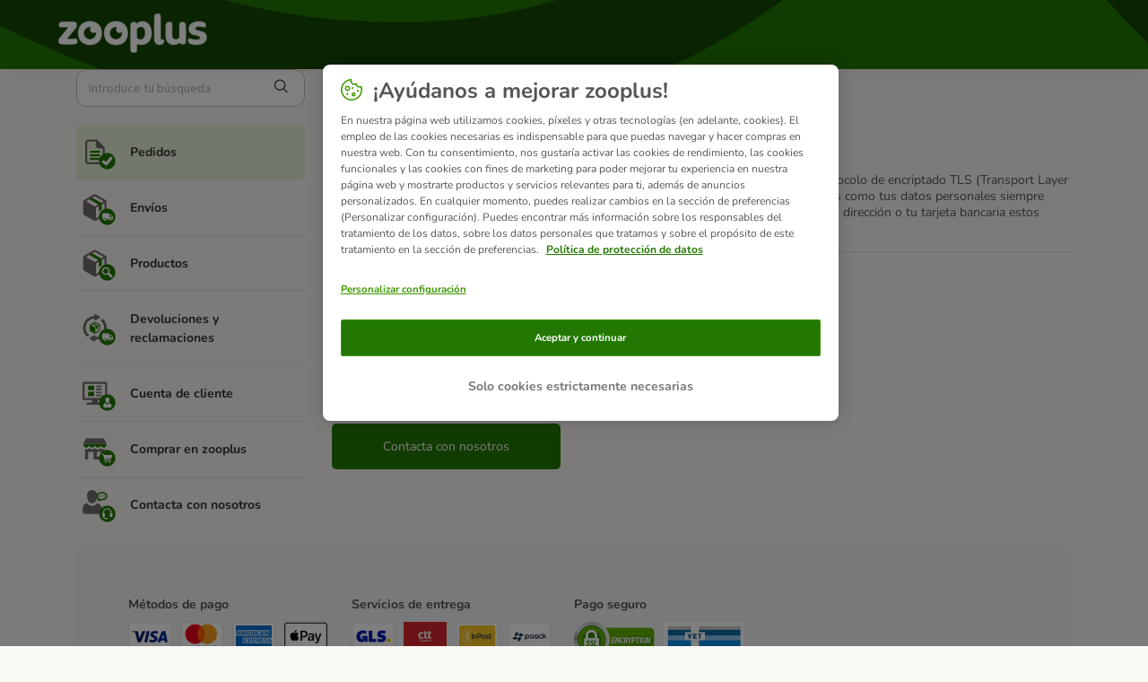

--- FILE ---
content_type: text/html; charset=utf-8
request_url: https://support.zooplus.es/es/support/solutions/articles/76000047887--la-p%C3%A1gina-de-zooplus-es-segura-
body_size: 7627
content:
<!DOCTYPE html>
       
        <!--[if lt IE 7]><html class="no-js ie6 dew-dsm-theme " lang="es" dir="ltr" data-date-format="non_us"><![endif]-->       
        <!--[if IE 7]><html class="no-js ie7 dew-dsm-theme " lang="es" dir="ltr" data-date-format="non_us"><![endif]-->       
        <!--[if IE 8]><html class="no-js ie8 dew-dsm-theme " lang="es" dir="ltr" data-date-format="non_us"><![endif]-->       
        <!--[if IE 9]><html class="no-js ie9 dew-dsm-theme " lang="es" dir="ltr" data-date-format="non_us"><![endif]-->       
        <!--[if IE 10]><html class="no-js ie10 dew-dsm-theme " lang="es" dir="ltr" data-date-format="non_us"><![endif]-->       
        <!--[if (gt IE 10)|!(IE)]><!--><html class="no-js  dew-dsm-theme " lang="es" dir="ltr" data-date-format="non_us"><!--<![endif]-->
	<head>
		
		<!-- Title for the page -->
<title> ¿La página de zooplus es segura? : zooplus.es </title>

<!-- Meta information -->

      <meta charset="utf-8" />
      <meta http-equiv="X-UA-Compatible" content="IE=edge,chrome=1" />
      <meta name="description" content= "" />
      <meta name="author" content= "" />
       <meta property="og:title" content="¿La página de zooplus es segura?" />  <meta property="og:url" content="https://support.zooplus.es/es/support/solutions/articles/76000047887--la-p%C3%A1gina-de-zooplus-es-segura-" />  <meta property="og:description" content=" La seguridad de tus datos personales es muy importante para nosotros. Utilizamos el protocolo de encriptado TLS (Transport Layer Security o Seguridad de la Capa de Transporte) para asegurar que tanto las comunicaciones como tus datos personales s..." />  <meta property="og:image" content="https://s3.eu-central-1.amazonaws.com/euc-cdn.freshdesk.com/data/helpdesk/attachments/production/76039777698/logo/d2gZVTJpB-LN6Y5NOVHplIgV7OKafT8T5A.png?X-Amz-Algorithm=AWS4-HMAC-SHA256&amp;amp;X-Amz-Credential=AKIAS6FNSMY2XLZULJPI%2F20260120%2Feu-central-1%2Fs3%2Faws4_request&amp;amp;X-Amz-Date=20260120T055632Z&amp;amp;X-Amz-Expires=604800&amp;amp;X-Amz-SignedHeaders=host&amp;amp;X-Amz-Signature=c6dd1de0039631e057f129e378649f12049e805fb9137584482a2b71c30de5ee" />  <meta property="og:site_name" content="zooplus.es" />  <meta property="og:type" content="article" />  <meta name="twitter:title" content="¿La página de zooplus es segura?" />  <meta name="twitter:url" content="https://support.zooplus.es/es/support/solutions/articles/76000047887--la-p%C3%A1gina-de-zooplus-es-segura-" />  <meta name="twitter:description" content=" La seguridad de tus datos personales es muy importante para nosotros. Utilizamos el protocolo de encriptado TLS (Transport Layer Security o Seguridad de la Capa de Transporte) para asegurar que tanto las comunicaciones como tus datos personales s..." />  <meta name="twitter:image" content="https://s3.eu-central-1.amazonaws.com/euc-cdn.freshdesk.com/data/helpdesk/attachments/production/76039777698/logo/d2gZVTJpB-LN6Y5NOVHplIgV7OKafT8T5A.png?X-Amz-Algorithm=AWS4-HMAC-SHA256&amp;amp;X-Amz-Credential=AKIAS6FNSMY2XLZULJPI%2F20260120%2Feu-central-1%2Fs3%2Faws4_request&amp;amp;X-Amz-Date=20260120T055632Z&amp;amp;X-Amz-Expires=604800&amp;amp;X-Amz-SignedHeaders=host&amp;amp;X-Amz-Signature=c6dd1de0039631e057f129e378649f12049e805fb9137584482a2b71c30de5ee" />  <meta name="twitter:card" content="summary" />  <link rel="canonical" href="https://support.zooplus.es/es/support/solutions/articles/76000047887--la-p%C3%A1gina-de-zooplus-es-segura-" />  <link rel='alternate' hreflang="en" href="https://support.zooplus.es/en/support/solutions/articles/76000047887-is-your-website-secure-"/>  <link rel='alternate' hreflang="es" href="https://support.zooplus.es/es/support/solutions/articles/76000047887--la-p%C3%A1gina-de-zooplus-es-segura-"/> 

<!-- Responsive setting -->
<link rel="apple-touch-icon" href="https://s3.eu-central-1.amazonaws.com/euc-cdn.freshdesk.com/data/helpdesk/attachments/production/76039777672/fav_icon/8pOQjqJN1jLGUJRHbvTijlf1UMYrBTZHRw.png" />
        <link rel="apple-touch-icon" sizes="72x72" href="https://s3.eu-central-1.amazonaws.com/euc-cdn.freshdesk.com/data/helpdesk/attachments/production/76039777672/fav_icon/8pOQjqJN1jLGUJRHbvTijlf1UMYrBTZHRw.png" />
        <link rel="apple-touch-icon" sizes="114x114" href="https://s3.eu-central-1.amazonaws.com/euc-cdn.freshdesk.com/data/helpdesk/attachments/production/76039777672/fav_icon/8pOQjqJN1jLGUJRHbvTijlf1UMYrBTZHRw.png" />
        <link rel="apple-touch-icon" sizes="144x144" href="https://s3.eu-central-1.amazonaws.com/euc-cdn.freshdesk.com/data/helpdesk/attachments/production/76039777672/fav_icon/8pOQjqJN1jLGUJRHbvTijlf1UMYrBTZHRw.png" />
        <meta name="viewport" content="width=device-width, initial-scale=1.0, maximum-scale=5.0, user-scalable=yes" /> 

<!-- Hotjar Tracking Code for https://support.zooplus.es/ -->
<script>
    (function(h,o,t,j,a,r){
        h.hj=h.hj||function(){(h.hj.q=h.hj.q||[]).push(arguments)};
        h._hjSettings={hjid:1819853,hjsv:6};
        a=o.getElementsByTagName('head')[0];
        r=o.createElement('script');r.async=1;
        r.src=t+h._hjSettings.hjid+j+h._hjSettings.hjsv;
        a.appendChild(r);
    })(window,document,'https://static.hotjar.com/c/hotjar-','.js?sv=');
</script>

<!-- Adobe Analytics Tracking-->
<script type="application/javascript" src="https://mkt-tech.omt-services.com/script-loader/main.js"></script>
		
		<!-- Adding meta tag for CSRF token -->
		<meta name="csrf-param" content="authenticity_token" />
<meta name="csrf-token" content="ZHCYFReHfNldNdPZ87gHOFVIKGaB/3SoI3tG6ci+wXk9r+NIyQCYE6hJ7wTsYp/yBzvIBv5B5J2kkt5XOhfULA==" />
		<!-- End meta tag for CSRF token -->
		
		<!-- Fav icon for portal -->
		<link rel='shortcut icon' href='https://s3.eu-central-1.amazonaws.com/euc-cdn.freshdesk.com/data/helpdesk/attachments/production/76039777672/fav_icon/8pOQjqJN1jLGUJRHbvTijlf1UMYrBTZHRw.png' />

		<!-- Base stylesheet -->
 
		<link rel="stylesheet" media="print" href="https://euc-assets6.freshdesk.com/assets/cdn/portal_print-6e04b27f27ab27faab81f917d275d593fa892ce13150854024baaf983b3f4326.css" />
	  		<link rel="stylesheet" media="screen" href="https://euc-assets6.freshdesk.com/assets/cdn/falcon_portal_utils-a58414d6bc8bc6ca4d78f5b3f76522e4970de435e68a5a2fedcda0db58f21600.css" />	

		
		<!-- Theme stylesheet -->

		<link href="/support/theme.css?v=3&amp;d=1748005219" media="screen" rel="stylesheet" type="text/css">

		<!-- Google font url if present -->
		<link href='https://fonts.googleapis.com/css?family=Source+Sans+Pro:regular,italic,600,700,700italic|Poppins:regular,600,700' rel='stylesheet' type='text/css' nonce='+1Qe8xf5Fj38NZsIfIZFJA=='>

		<!-- Including default portal based script framework at the top -->
		<script src="https://euc-assets9.freshdesk.com/assets/cdn/portal_head_v2-d07ff5985065d4b2f2826fdbbaef7df41eb75e17b915635bf0413a6bc12fd7b7.js"></script>
		<!-- Including syntexhighlighter for portal -->
		<script src="https://euc-assets5.freshdesk.com/assets/cdn/prism-841b9ba9ca7f9e1bc3cdfdd4583524f65913717a3ab77714a45dd2921531a402.js"></script>

		

		<!-- Access portal settings information via javascript -->
		 <script type="text/javascript">     var portal = {"language":"es","name":"zooplus.es","contact_info":"","current_page_name":"article_view","current_tab":"solutions","vault_service":{"url":"https://vault-service-eu.freshworks.com/data","max_try":2,"product_name":"fd"},"current_account_id":1204466,"preferences":{"bg_color":"#f2f3f4","header_color":"#ffffff","help_center_color":"#f3f5f7","footer_color":"#183247","tab_color":"#ffffff","tab_hover_color":"#02b875","btn_background":"#f3f5f7","btn_primary_background":"#237803","baseFont":"Source Sans Pro","textColor":"#343332","headingsFont":"Poppins","headingsColor":"#183247","linkColor":"#343332","linkColorHover":"#237803","inputFocusRingColor":"#237803","nonResponsive":false},"image_placeholders":{"spacer":"https://euc-assets2.freshdesk.com/assets/misc/spacer.gif","profile_thumb":"https://euc-assets9.freshdesk.com/assets/misc/profile_blank_thumb-4a7b26415585aebbd79863bd5497100b1ea52bab8df8db7a1aecae4da879fd96.jpg","profile_medium":"https://euc-assets2.freshdesk.com/assets/misc/profile_blank_medium-1dfbfbae68bb67de0258044a99f62e94144f1cc34efeea73e3fb85fe51bc1a2c.jpg"},"falcon_portal_theme":true,"current_object_id":76000047887};     var attachment_size = 20;     var blocked_extensions = "exe,dll,sys,swf,scr,gzquar,js,jse,class,vb,com,bat,cmd,pif,img,iso,hta,html,msc,msp,cpl,reg,tmp,py,ps,msi,msp,inf,scf,ocx,bin,ws,sh,lnk,gadget,dmg,msh,apk,iqy,pub,jar,zip,rar,sfx,zix,ear,war,arj,htm,html";     var allowed_extensions = "";     var store = { 
        ticket: {},
        portalLaunchParty: {} };    store.portalLaunchParty.ticketFragmentsEnabled = false;    store.pod = "eu-central-1";    store.region = "EU"; </script> 


			
	</head>
	<body>
            	
		
		
		<!-- Zooplus fonts -->

<style>
  @font-face {
    font-family: 'Nunito';
    font-style: normal;
    font-weight: 400;
    src: url('https://cdn.public.zooplus.net/media/ui-components/v6-latest/fonts/nunito-cyrillic_latin-regular.woff2') format('woff2');
  }

  @font-face {
    font-family: 'Nunito';
    font-style: italic;
    font-weight: 400;
    src: url('https://cdn.public.zooplus.net/media/ui-components/v6-latest/fonts/nunito-cyrillic_latin-italic.woff2') format('woff2');
  }

  @font-face {
    font-family: 'Nunito';
    font-style: normal;
    font-weight: 500;
    src: url('https://cdn.public.zooplus.net/media/ui-components/v6-latest/fonts/nunito-cyrillic_latin-500.woff2') format('woff2');
  }

  @font-face {
    font-family: 'Nunito';
    font-style: normal;
    font-weight: 700;
    src: url('https://cdn.public.zooplus.net/media/ui-components/v6-latest/fonts/nunito-cyrillic_latin-700.woff2') format('woff2');
  }
</style>

<!-- Zooplus assets -->
<link rel="stylesheet" href="https://contact-form-media-server.public.zooplus.net/portal/zooplus.es/css/stylesheet.css?v=202310261001" />
<script src="https://contact-form-media-server.public.zooplus.net/portal/zooplus.es/scripts/zooplus.bundle.js?v=202310261001"></script>

<script>
  Zooplus.redirectToDefaultLocation("es")
</script>


	<header id="pageHeader">
        <div class="container">
            <div class="row">
                <div class="col-12">
                <div class="banner-title">
				<a href="https://www.zooplus.es/"class='portal-logo'><span class="portal-img"><i></i>
                    <img src='https://s3.eu-central-1.amazonaws.com/euc-cdn.freshdesk.com/data/helpdesk/attachments/production/76039777698/logo/d2gZVTJpB-LN6Y5NOVHplIgV7OKafT8T5A.png' alt="Logotipo"
                        onerror="default_image_error(this)" data-type="logo" />
                 </span></a>
			</div>
                </div>
            </div>
        </div>

	</header>



	<iframe hidden id="authentication-checker" src="https://contact-form-media-server.public.zooplus.net/portal/zooplus.es/html/authenticationChecker.html"></iframe>

	<!-- Search and page links for the page -->
	

	
	<!-- Notification Messages -->
	 <div class="alert alert-with-close notice hide" id="noticeajax"></div> 

	
	<div class="container minHeight">		
		

<div class="row">
    <div class="col-md-12 col-md-4 col-lg-3 leftColumn">

        <script>
          Zooplus.PortalPages.activateCategory("76000003947")
        </script>

        <div class="sideNav">
            <form class="hc-search-form print--remove" autocomplete="off" action="/es/support/search/solutions" id="hc-search-form" data-csrf-ignore="true">
	<div class="hc-search-input">
	<label for="support-search-input" class="hide">Introduzca aquí su término de búsqueda...</label>
		<input placeholder="Introduzca aquí su término de búsqueda..." type="text"
			name="term" class="special" value=""
            rel="page-search" data-max-matches="10" id="support-search-input">
	</div>
	<div class="hc-search-button">
		<button class="btn btn-primary" aria-label="Buscar" type="submit" autocomplete="off">
			<i class="mobile-icon-search hide-tablet"></i>
			<span class="hide-in-mobile">
				Buscar
			</span>
		</button>
	</div>
</form>
          	<script>
              Zooplus.textSubstitutionFor('#support-search-input', Zooplus.TextSubstitutionTargetType.ATTRIBUTE_VALUE).substituteText('placeholder', 'Introduce tu búsqueda')
            </script>

            

            <ul id="subNavigation">


                
                
                
				
                <li class="subNavigation__item subNavigation__item--order" data-category-id=76000003947><a href="/es/support/solutions/76000003947">Pedidos </a></li>
                
                
                
                
				
                <li class="subNavigation__item subNavigation__item--delivery" data-category-id=76000003942><a href="/es/support/solutions/76000003942">Envíos </a></li>
                
                
                
                
				
                <li class="subNavigation__item subNavigation__item--product" data-category-id=76000003943><a href="/es/support/solutions/76000003943">Productos </a></li>
                
                
                
                
				
                <li class="subNavigation__item subNavigation__item--returns_and_claims" data-category-id=76000003944><a href="/es/support/solutions/76000003944">Devoluciones y reclamaciones </a></li>
                
                
                
                
				
                <li class="subNavigation__item subNavigation__item--customer_account" data-category-id=76000003945><a href="/es/support/solutions/76000003945">Cuenta de cliente </a></li>
                
                
                
                
				
                <li class="subNavigation__item subNavigation__item--shopping_with_us" data-category-id=76000003946><a href="/es/support/solutions/76000003946">Comprar en zooplus </a></li>
                
                
                <li class="subNavigation__item subNavigation__item--contact_us"><a href="https://www.zooplus.es/contact_form/">Contacta con nosotros</a></li>
            </ul>

            

        </div>

    </div>
    <div class="col-md-12 col-md-8 col-lg-9">
        <div class="card--transparent">

            <nav aria-label="breadcrumb">
                <ol class="breadcrumb">
                    

                    <li class="breadcrumb-item"><a href="http://support.zooplus.es/es/support/home">Inicio</a></li>
                    <li class="breadcrumb-item"><a href="/es/support/solutions/76000003947">Pedidos </a></li>
                    <li class="breadcrumb-item"><a href="/es/support/solutions/76000003947#Pedidos__Spain__Información_sobre_pedidos">Información sobre pedidos</a></li>
                </ol>
            </nav>

            <h2>¿La página de zooplus es segura?
                <!--
                                    <span class="right">	 	<a href="javascript:print();"
                            class="solution-print--icon print--remove hidden-xs"
                             title="Imprimir este articulo"
                             arial-role="link"
                             arial-label="Imprimir este articulo"
                         >
                            <span class="icon-print"></span>
                         </a></span>
                -->
            </h2>

            <article class="article-body" id="article-body" rel="image-enlarge">
                <p dir="ltr">La seguridad de tus datos personales es muy importante para nosotros. Utilizamos el protocolo de encriptado TLS (Transport Layer Security o Seguridad de la Capa de Transporte) para asegurar que tanto las comunicaciones como tus datos personales siempre están completamente protegidos. Esto significa que siempre que nos envías datos sobre tu dirección o tu tarjeta bancaria estos están encriptados y nadie más, excepto tú y nosotros, puede verlos.</p>
            </article>

            <hr/>

            <!-- <p class="article-vote" id="voting-container" 
											data-user-id="" 
											data-article-id="76000047887"
											data-language="es">
										¿Ha sido útil esta respuesta?<span data-href="/es/support/solutions/articles/76000047887/thumbs_up" class="vote-up a-link" id="article_thumbs_up" 
									data-remote="true" data-method="put" data-update="#voting-container" 
									data-user-id=""
									data-article-id="76000047887"
									data-language="es"
									data-update-with-message="Nos alegra haberte sido de ayuda. Gracias por tu comentario.">
								Sí</span><span class="vote-down-container"><span data-href="/es/support/solutions/articles/76000047887/thumbs_down" class="vote-down a-link" id="article_thumbs_down" 
									data-remote="true" data-method="put" data-update="#vote-feedback-form" 
									data-user-id=""
									data-article-id="76000047887"
									data-language="es"
									data-hide-dom="#voting-container" data-show-dom="#vote-feedback-container">
								No</span></span></p><a class="hide a-link" id="vote-feedback-form-link" data-hide-dom="#vote-feedback-form-link" data-show-dom="#vote-feedback-container">Enviar comentario</a><div id="vote-feedback-container"class="hide">	<div class="lead">Lamentamos no haber sido de ayuda. Ayúdenos a mejorar este artículo dejándonos sus comentarios.</div>	<div id="vote-feedback-form">		<div class="sloading loading-small loading-block"></div>	</div></div>
         	<script> 
                Zooplus.textSubstitutionFor('#voting-container', Zooplus.TextSubstitutionTargetType.FIRST_TEXT_NODE).substituteText('¿Te ha resultado útil?')
  				Zooplus.textSubstitutionFor('#article_thumbs_up', Zooplus.TextSubstitutionTargetType.ATTRIBUTE_VALUE).substituteText('data-update-with-message', 'Gracias por darnos tu opinión. Nos alegramos de haber podido ayudarte.')
  				Zooplus.textSubstitutionFor('#vote-feedback-container .lead', Zooplus.TextSubstitutionTargetType.FIRST_TEXT_NODE).substituteText('Sentimos no haber podido ayudarte esta vez. Tu opinión nos ayudará a mejorar esta respuesta.')
			</script>
			-->

            <div class="ctaBox">
                <div id="related_articles"><div class="cs-g-c"><section class="article-list"><h3 class="list-lead">Artículos Relacionados</h3><ul rel="remote" 
			data-remote-url="/es/support/search/articles/76000047887/related_articles?container=related_articles&limit=10" 
			id="related-article-list"></ul></section></div></div>
              <script> 
                Zooplus.textSubstitutionFor('#related_articles .article-list .list-lead', Zooplus.TextSubstitutionTargetType.FIRST_TEXT_NODE).substituteText('Artículos relacionados')
			  </script>
            </div>
            <h2>¿Tienes alguna otra consulta?</h2>
            <div class="row">
                <div class="col-xs-12 col-md-6 col-lg-4">
                    <a href="https://www.zooplus.es/contact_form/" class="primary">Contacta con nosotros</a>
                </div>
            </div>

        </div>
    </div>
</div>


	</div>
	
	
<div class="container">
<footer id="main-footer" class="container">
	<script>
		Zooplus.setFooter('zooplus.es','es-ES')
   	</script>
</footer>
</div>




			<script src="https://euc-assets8.freshdesk.com/assets/cdn/portal_bottom_v2-0c46e51239eb9be50155d4f9085ae449b172fdeadbd7689610c8df59695744f0.js"></script>

		<script src="https://euc-assets2.freshdesk.com/assets/cdn/redactor-642f8cbfacb4c2762350a557838bbfaadec878d0d24e9a0d8dfe90b2533f0e5d.js"></script> 
		<script src="https://euc-assets3.freshdesk.com/assets/cdn/lang/es-d349c1e52dafdfd7c8ce21f8f34014d9646bc6b4e4f452452ea007567fd43eef.js"></script>
		<!-- for i18n-js translations -->
  		<script src="https://euc-assets6.freshdesk.com/assets/cdn/i18n/portal/es-4d1029ab772e33a42b6b6d5ed046cbaf9b983dd0ed95b67135bf52770097a7af.js"></script>
		<!-- Including default portal based script at the bottom -->
		<script nonce="+1Qe8xf5Fj38NZsIfIZFJA==">
//<![CDATA[
	
	jQuery(document).ready(function() {
					
		// Setting the locale for moment js
		moment.lang('es');

		var validation_meassages = {"two_decimal_place_warning":"Value cannot have more than 2 decimal digits","select_atleast_one":"Seleccione al menos una opción.","required":"Este campo es obligatorio.","remote":"Por favor agrega este campo","email":"Por favor ingresa un email valido","url":"Ingrese una direccion valida","date":"ingrese una fecha valida","dateISO":"Ingrese una fecha valida (ISO)","number":"Ingrese un numero valido","digits":"Ingrese solo Digitos","creditcard":"Ingrese numero de targeta de credito","equalTo":"Ingrese el mismo valor nuevamente","integration_no_match":"no hay datos que coincidan...","ember_method_name_reserved":"Este nombre está reservado y no puede utilizarse. Por favor, elija otro nombre."}	

		jQuery.extend(jQuery.validator.messages, validation_meassages );


		jQuery(".call_duration").each(function () {
			var format,time;
			if (jQuery(this).data("time") === undefined) { return; }
			if(jQuery(this).hasClass('freshcaller')){ return; }
			time = jQuery(this).data("time");
			if (time>=3600) {
			 format = "hh:mm:ss";
			} else {
				format = "mm:ss";
			}
			jQuery(this).html(time.toTime(format));
		});
	});

	// Shortcuts variables
	var Shortcuts = {"global":{"help":"?","save":"mod+return","cancel":"esc","search":"/","status_dialog":"mod+alt+return","save_cuctomization":"mod+shift+s"},"app_nav":{"dashboard":"g d","tickets":"g t","social":"g e","solutions":"g s","forums":"g f","customers":"g c","reports":"g r","admin":"g a","ticket_new":"g n","compose_email":"g m"},"pagination":{"previous":"alt+left","next":"alt+right","alt_previous":"j","alt_next":"k"},"ticket_list":{"ticket_show":"return","select":"x","select_all":"shift+x","search_view":"v","show_description":"space","unwatch":"w","delete":"#","pickup":"@","spam":"!","close":"~","silent_close":"alt+shift+`","undo":"z","reply":"r","forward":"f","add_note":"n","scenario":"s"},"ticket_detail":{"toggle_watcher":"w","reply":"r","forward":"f","add_note":"n","close":"~","silent_close":"alt+shift+`","add_time":"m","spam":"!","delete":"#","show_activities_toggle":"}","properties":"p","expand":"]","undo":"z","select_watcher":"shift+w","go_to_next":["j","down"],"go_to_previous":["k","up"],"scenario":"s","pickup":"@","collaboration":"d"},"social_stream":{"search":"s","go_to_next":["j","down"],"go_to_previous":["k","up"],"open_stream":["space","return"],"close":"esc","reply":"r","retweet":"shift+r"},"portal_customizations":{"preview":"mod+shift+p"},"discussions":{"toggle_following":"w","add_follower":"shift+w","reply_topic":"r"}};
	
	// Date formats
	var DATE_FORMATS = {"non_us":{"moment_date_with_week":"ddd, D MMM, YYYY","datepicker":"d M, yy","datepicker_escaped":"d M yy","datepicker_full_date":"D, d M, yy","mediumDate":"d MMM, yyyy"},"us":{"moment_date_with_week":"ddd, MMM D, YYYY","datepicker":"M d, yy","datepicker_escaped":"M d yy","datepicker_full_date":"D, M d, yy","mediumDate":"MMM d, yyyy"}};

	var lang = { 
		loadingText: "Por favor espera...",
		viewAllTickets: "View all tickets"
	};


//]]>
</script> 

		

		<img src='/es/support/solutions/articles/76000047887--la-p%C3%A1gina-de-zooplus-es-segura-/hit' alt='Número de visualizaciones del artículo' aria-hidden='true'/>
		<script type="text/javascript">
     		I18n.defaultLocale = "en";
     		I18n.locale = "es";
		</script>
			
    	


		<!-- Include dynamic input field script for signup and profile pages (Mint theme) -->

	</body>
</html>


--- FILE ---
content_type: text/html
request_url: https://contact-form-media-server.public.zooplus.net/portal/zooplus.es/html/authenticationChecker.html
body_size: 706
content:
<!DOCTYPE html>
<html lang="en">
<head>
  <meta charset="UTF-8">
  <title>AuthenticationChecker</title>
  <script src="https://login.zooplus.es/auth/js/keycloak.js"></script>
</head>
<body>
  <script>
    const keycloak = Keycloak({
      url: "https://login.zooplus.es/auth",
      realm: "zooplus",
      clientId: "contact-form-media-server-zooplus",
    });
    keycloak
      .init({ onLoad: 'check-sso' })
      .then(() => {
        const messagePayload = {
          type: 'set-session-storage',
          payload: {
            sessionStorageKey: "CONTACT-FORM-is-user-logged-in",
            sessionStorageValue: !!keycloak.authenticated,
          },
        };
        window.parent.postMessage(messagePayload, "https://support.zooplus.es")
      })
      .catch((e) => console.log('Keycloak error', e));
  </script>
</body>
</html>

--- FILE ---
content_type: application/javascript
request_url: https://uxt-components-prod.public.zooplus.net/shop-footer/1.44.0/zooplus/shop-footer-1.44.0.min.js
body_size: 16012
content:
!function o(n,i,c){function a(t,e){if(!i[t]){if(!n[t]){var r="function"==typeof require&&require;if(!e&&r)return r(t,!0);if(u)return u(t,!0);throw(e=new Error("Cannot find module '"+t+"'")).code="MODULE_NOT_FOUND",e}r=i[t]={exports:{}},n[t][0].call(r.exports,function(e){return a(n[t][1][e]||e)},r,r.exports,o,n,i,c)}return i[t].exports}for(var u="function"==typeof require&&require,e=0;e<c.length;e++)a(c[e]);return a}({1:[function(e,t,r){"use strict";t.exports={countrySelectorInit:function(e){var r=document.querySelector(".country__selection"),o=document.querySelector(".overlay"),n=document.getElementById("footer-current-website")?.getAttribute("href"),t=(document.getElementById("current-shop")?.addEventListener("click",function(e){r.classList.toggle("visible"),document.body.clientWidth<1024&&(document.body.style.overflow="hidden"),document.addEventListener("mousedown",t),o.classList.toggle("visible"),document.getElementById("footer-current-website").removeAttribute("href")}),function e(t){document.querySelector(".shop-footer .country-list").contains(t.target)||(r.classList.remove("visible"),o.classList.remove("visible"),document.getElementById("footer-current-website").href=n,document.body.style.overflow="visible",document.removeEventListener("mousedown",e))})}}},{}],2:[function(e,t,r){"use strict";function o(){var e=document.querySelector(".shop-footer #newsletter-email");e.classList.remove("v3-form__input--withIcon"),e.classList.add("v3-form__input--error"),e.setAttribute("aria-describedby","additionalTextError")}t=t.exports={};t.showEmailError=function(){document.querySelector(".shop-footer .check-circle").style.display="none",document.querySelector(".error-msg-email").style.display="block",o()},t.showAlreadySubscribedError=function(){document.querySelector(".error-msg-subscribed").style.display="block",document.querySelector(".check-circle").style.display="none",o()},t.showGenericSubcriptionError=function(){document.querySelector(".v3-notification--warning").style.display="flex"}},{}],3:[function(e,t,r){"use strict";(t.exports={}).initFooter=function(){for(var e=function(e){var t,r,o=e.clientY,e=e.currentTarget.closest(".list-container").classList,n=document.querySelector(".list-container.uncollapsed"),i=n?n.classList:"";e.contains("collapsed")?(r=void 0,n&&(n=n,o=o,t=document.querySelector(".list-container.collapsed").getBoundingClientRect().height,(r=n.getBoundingClientRect().top>o?null:n.offsetHeight-t)&&window.scrollBy(0,-r),i.remove("uncollapsed"),i.add("collapsed")),e.remove("collapsed"),e.add("uncollapsed")):(e.contains("uncollapsed")&&e.remove("uncollapsed"),e.add("collapsed"))},t=document.querySelectorAll(".shop-footer__info-list .headline-container"),r=0;r<t.length;r++)t[r].onclick=e}},{}],4:[function(e,t,r){"use strict";e("../util/util").isEmailValid,t.exports={openConfirmationModal:function(){var e=document.querySelector(".shop-footer #newsletter-subscription-modal");e.classList.add("v3-modal--open"),e.removeAttribute("aria-hidden"),e.setAttribute("aria-modal",!0)},initModals:function(){function t(){e.classList.remove("v3-modal--open"),e.setAttribute("aria-hidden",!0),e.removeAttribute("aria-modal"),r.innerHTML=r.innerHTML.replace(document.getElementById("newsletter-email").value,"{userEmail}"),document.getElementById("page-content").removeAttribute("aria-hidden")}var e=document.querySelector(".shop-footer #newsletter-subscription-modal"),r=document.querySelector(".shop-footer .v3-modal__content");document.querySelector(".shop-footer #subcription-btn");document.querySelector(".shop-footer #closeNewsletterModal")?.addEventListener("click",t),document.addEventListener("keydown",function(e){"Escape"===e.key&&t()})}}},{"../util/util":6}],5:[function(e,t,r){"use strict";function S(e){return(S="function"==typeof Symbol&&"symbol"==typeof Symbol.iterator?function(e){return typeof e}:function(e){return e&&"function"==typeof Symbol&&e.constructor===Symbol&&e!==Symbol.prototype?"symbol":typeof e})(e)}function x(){x=function(){return c};var c={},e=Object.prototype,u=e.hasOwnProperty,t="function"==typeof Symbol?Symbol:{},o=t.iterator||"@@iterator",r=t.asyncIterator||"@@asyncIterator",n=t.toStringTag||"@@toStringTag";function i(e,t,r){return Object.defineProperty(e,t,{value:r,enumerable:!0,configurable:!0,writable:!0}),e[t]}try{i({},"")}catch(e){i=function(e,t,r){return e[t]=r}}function a(e,t,r,o){var n,i,c,a,t=t&&t.prototype instanceof d?t:d,t=Object.create(t.prototype),o=new w(o||[]);return t._invoke=(n=e,i=r,c=o,a="suspendedStart",function(e,t){if("executing"===a)throw new Error("Generator is already running");if("completed"===a){if("throw"===e)throw t;return E()}for(c.method=e,c.arg=t;;){var r=c.delegate;if(r){r=function e(t,r){var o=t.iterator[r.method];if(void 0===o){if(r.delegate=null,"throw"===r.method){if(t.iterator.return&&(r.method="return",r.arg=void 0,e(t,r),"throw"===r.method))return l;r.method="throw",r.arg=new TypeError("The iterator does not provide a 'throw' method")}return l}o=s(o,t.iterator,r.arg);if("throw"===o.type)return r.method="throw",r.arg=o.arg,r.delegate=null,l;o=o.arg;return o?o.done?(r[t.resultName]=o.value,r.next=t.nextLoc,"return"!==r.method&&(r.method="next",r.arg=void 0),r.delegate=null,l):o:(r.method="throw",r.arg=new TypeError("iterator result is not an object"),r.delegate=null,l)}(r,c);if(r){if(r===l)continue;return r}}if("next"===c.method)c.sent=c._sent=c.arg;else if("throw"===c.method){if("suspendedStart"===a)throw a="completed",c.arg;c.dispatchException(c.arg)}else"return"===c.method&&c.abrupt("return",c.arg);a="executing";r=s(n,i,c);if("normal"===r.type){if(a=c.done?"completed":"suspendedYield",r.arg===l)continue;return{value:r.arg,done:c.done}}"throw"===r.type&&(a="completed",c.method="throw",c.arg=r.arg)}}),t}function s(e,t,r){try{return{type:"normal",arg:e.call(t,r)}}catch(e){return{type:"throw",arg:e}}}c.wrap=a;var l={};function d(){}function f(){}function p(){}var t={},h=(i(t,o,function(){return this}),Object.getPrototypeOf),h=h&&h(h(L([]))),m=(h&&h!==e&&u.call(h,o)&&(t=h),p.prototype=d.prototype=Object.create(t));function y(e){["next","throw","return"].forEach(function(t){i(e,t,function(e){return this._invoke(t,e)})})}function v(c,a){var t;this._invoke=function(r,o){function e(){return new a(function(e,t){!function t(e,r,o,n){var i,e=s(c[e],c,r);if("throw"!==e.type)return(r=(i=e.arg).value)&&"object"==S(r)&&u.call(r,"__await")?a.resolve(r.__await).then(function(e){t("next",e,o,n)},function(e){t("throw",e,o,n)}):a.resolve(r).then(function(e){i.value=e,o(i)},function(e){return t("throw",e,o,n)});n(e.arg)}(r,o,e,t)})}return t=t?t.then(e,e):e()}}function b(e){var t={tryLoc:e[0]};1 in e&&(t.catchLoc=e[1]),2 in e&&(t.finallyLoc=e[2],t.afterLoc=e[3]),this.tryEntries.push(t)}function g(e){var t=e.completion||{};t.type="normal",delete t.arg,e.completion=t}function w(e){this.tryEntries=[{tryLoc:"root"}],e.forEach(b,this),this.reset(!0)}function L(t){if(t){var r,e=t[o];if(e)return e.call(t);if("function"==typeof t.next)return t;if(!isNaN(t.length))return r=-1,(e=function e(){for(;++r<t.length;)if(u.call(t,r))return e.value=t[r],e.done=!1,e;return e.value=void 0,e.done=!0,e}).next=e}return{next:E}}function E(){return{value:void 0,done:!0}}return i(m,"constructor",f.prototype=p),i(p,"constructor",f),f.displayName=i(p,n,"GeneratorFunction"),c.isGeneratorFunction=function(e){e="function"==typeof e&&e.constructor;return!!e&&(e===f||"GeneratorFunction"===(e.displayName||e.name))},c.mark=function(e){return Object.setPrototypeOf?Object.setPrototypeOf(e,p):(e.__proto__=p,i(e,n,"GeneratorFunction")),e.prototype=Object.create(m),e},c.awrap=function(e){return{__await:e}},y(v.prototype),i(v.prototype,r,function(){return this}),c.AsyncIterator=v,c.async=function(e,t,r,o,n){void 0===n&&(n=Promise);var i=new v(a(e,t,r,o),n);return c.isGeneratorFunction(t)?i:i.next().then(function(e){return e.done?e.value:i.next()})},y(m),i(m,n,"Generator"),i(m,o,function(){return this}),i(m,"toString",function(){return"[object Generator]"}),c.keys=function(r){var e,o=[];for(e in r)o.push(e);return o.reverse(),function e(){for(;o.length;){var t=o.pop();if(t in r)return e.value=t,e.done=!1,e}return e.done=!0,e}},c.values=L,w.prototype={constructor:w,reset:function(e){if(this.prev=0,this.next=0,this.sent=this._sent=void 0,this.done=!1,this.delegate=null,this.method="next",this.arg=void 0,this.tryEntries.forEach(g),!e)for(var t in this)"t"===t.charAt(0)&&u.call(this,t)&&!isNaN(+t.slice(1))&&(this[t]=void 0)},stop:function(){this.done=!0;var e=this.tryEntries[0].completion;if("throw"===e.type)throw e.arg;return this.rval},dispatchException:function(r){if(this.done)throw r;var o=this;function e(e,t){return i.type="throw",i.arg=r,o.next=e,t&&(o.method="next",o.arg=void 0),!!t}for(var t=this.tryEntries.length-1;0<=t;--t){var n=this.tryEntries[t],i=n.completion;if("root"===n.tryLoc)return e("end");if(n.tryLoc<=this.prev){var c=u.call(n,"catchLoc"),a=u.call(n,"finallyLoc");if(c&&a){if(this.prev<n.catchLoc)return e(n.catchLoc,!0);if(this.prev<n.finallyLoc)return e(n.finallyLoc)}else if(c){if(this.prev<n.catchLoc)return e(n.catchLoc,!0)}else{if(!a)throw new Error("try statement without catch or finally");if(this.prev<n.finallyLoc)return e(n.finallyLoc)}}}},abrupt:function(e,t){for(var r=this.tryEntries.length-1;0<=r;--r){var o=this.tryEntries[r];if(o.tryLoc<=this.prev&&u.call(o,"finallyLoc")&&this.prev<o.finallyLoc){var n=o;break}}var i=(n=n&&("break"===e||"continue"===e)&&n.tryLoc<=t&&t<=n.finallyLoc?null:n)?n.completion:{};return i.type=e,i.arg=t,n?(this.method="next",this.next=n.finallyLoc,l):this.complete(i)},complete:function(e,t){if("throw"===e.type)throw e.arg;return"break"===e.type||"continue"===e.type?this.next=e.arg:"return"===e.type?(this.rval=this.arg=e.arg,this.method="return",this.next="end"):"normal"===e.type&&t&&(this.next=t),l},finish:function(e){for(var t=this.tryEntries.length-1;0<=t;--t){var r=this.tryEntries[t];if(r.finallyLoc===e)return this.complete(r.completion,r.afterLoc),g(r),l}},catch:function(e){for(var t=this.tryEntries.length-1;0<=t;--t){var r,o,n=this.tryEntries[t];if(n.tryLoc===e)return"throw"===(r=n.completion).type&&(o=r.arg,g(n)),o}throw new Error("illegal catch attempt")},delegateYield:function(e,t,r){return this.delegate={iterator:L(e),resultName:t,nextLoc:r},"next"===this.method&&(this.arg=void 0),l}},c}function y(e,t,r,o,n,i,c){try{var a=e[i](c),u=a.value}catch(e){return void r(e)}a.done?t(u):Promise.resolve(u).then(o,n)}var t=t.exports={},v=e("../util/util").isEmailValid,b=e("./modals").openConfirmationModal,e=e("./errors"),g=e.showEmailError,w=e.showGenericSubcriptionError,L=e.showAlreadySubscribedError;t.initNewsletterForm=function(){function o(){return s.some(function(e){return e.children[0].checked})}function n(){u.classList.remove("v3-btn__cart"),u.setAttribute("disabled",!0),u.setAttribute("aria-disabled",!0)}function i(){u.classList.add("v3-btn__cart"),u.removeAttribute("disabled"),u.removeAttribute("aria-disabled")}function r(){var e=!1;null!==(r=0<arguments.length&&void 0!==arguments[0]?arguments[0]:null)&&(r.stopPropagation(),e=!0),document.body.clientWidth<1024&&(document.body.style.overflow="visible"),n();var t=(r=s.map(function(e){if(e.children[0].checked)return e.children[1].innerHTML}).filter(function(e){return!!e})).join(", "),r=(r.length?(m.style.display="none",h.style.display="block",h.innerHTML=t):(m.style.display="block",h.style.display="none"),f.value);o()&&(i(),p.classList.add("v3-form__input--withIcon"),h.removeAttribute("aria-describedby")),e&&l.classList.remove("checkboxModalVisible"),(v(r)&&o()?i:n)()}function c(e){var t=document.querySelector(".checkboxWrapper");e.stopImmediatePropagation(),t.contains(e.target)||(r(e),l.classList.remove("checkboxModalVisible"),document.removeEventListener("mousedown",c))}var t,u=document.querySelector(".shop-footer #subcription-btn"),s=Array.from(document.querySelectorAll(".shop-footer .pet-selection__checkbox-wrapper")),a=document.querySelector(".shop-footer .pet-selection__btn"),l=document.querySelector(".shop-footer .checkboxModal"),e=document.querySelector(".fakeSelectWrapper"),d=Array.from(document.querySelectorAll(".pet-selection__input")),f=document.querySelector(".shop-footer #newsletter-email"),p=document.querySelector(".shop-footer .fakeSelectInput #pets-selection"),h=document.querySelector(".shop-footer .fakeSelectInput #pets-selection .selected-pets"),m=document.querySelector(".shop-footer .fakeSelectInput .placeholder");s.forEach(function(e){e?.addEventListener("change",function(e){d.find(function(e){return 1==e.checked})?(a.removeAttribute("disabled"),a.removeAttribute("aria-disabled")):(a.setAttribute("disabled",!0),a.setAttribute("aria-disabled",!0)),r()})}),a?.addEventListener("click",r),u?.addEventListener("click",function(){a=x().mark(function e(r){var o,n,i,c;return x().wrap(function(e){for(;;)switch(e.prev=e.next){case 0:if(r.preventDefault(),o=f.value,n=s.filter(function(e){return e.children[0].checked}),v(o)){e.next=6;break}return g(),e.abrupt("return");case 6:return(c=document.querySelector(".shop-footer .v3-modal__content")).innerHTML=c.innerHTML.replace("{userEmail}",f.value),c={email:o,selectedTopics:n.reduce(function(e,t){return e[t.children[0].getAttribute("data-pet")]=!0,e},{})},e.prev=9,i="".concat(window.location.origin,"/subscribe/api/register/"),e.next=13,t=c,fetch(i,{method:"POST",headers:{Accept:"application/json","Accept-Language":u.getAttribute("data-language"),"X-Original-Host":u.getAttribute("data-host"),"Content-Type":"application/json","x-caller":"uxt-shop-footer"},body:JSON.stringify(t)});case 13:c=e.sent,e.t0=c.status,e.next=200===e.t0?17:409===e.t0?19:422===e.t0?21:23;break;case 17:return b(),e.abrupt("break",24);case 19:return L(),e.abrupt("break",24);case 21:return g(),e.abrupt("break",24);case 23:w();case 24:e.next=29;break;case 26:e.prev=26,e.t1=e.catch(9),w();case 29:case"end":return e.stop()}var t},e,null,[[9,26]])});var a,t=function(){var e=this,c=arguments;return new Promise(function(t,r){var o=a.apply(e,c);function n(e){y(o,t,r,n,i,"next",e)}function i(e){y(o,t,r,n,i,"throw",e)}n(void 0)})};return function(e){return t.apply(this,arguments)}}()),e?.addEventListener("click",function(e){e.target.classList.contains("checkboxModal")||(l.classList.add("checkboxModalVisible"),document.addEventListener("mousedown",c),document.body.clientWidth<1024&&(document.body.style.overflow="hidden"))}),e?.addEventListener("keydown",function(e){"Enter"===e.key&&(l.classList.add("checkboxModalVisible"),document.addEventListener("mousedown",c),document.body.clientWidth<1024&&(document.body.style.overflow="hidden"))}),f?.addEventListener("focus",function(){document.querySelector(".shop-footer .pet-selection__container").classList.remove("visible"),document.querySelector(".v3-notification--info").style.display="flex"}),f?.addEventListener("blur",function(e){e.relatedTarget||(document.querySelector(".v3-notification--info").style.display="none")}),f?.addEventListener("input",function(){clearTimeout(t);var e=f.value;t=setTimeout(function(){v(e)?(document.querySelector(".shop-footer .check-circle").style.display="block",document.querySelector(".error-msg-email").style.display="none",f.classList.add("v3-form__input--withIcon"),f.classList.remove("v3-form__input--error"),f.removeAttribute("aria-describedby")):g(),(v(e)&&o()?i:n)()},500)})}},{"../util/util":6,"./errors":2,"./modals":4}],6:[function(e,t,r){"use strict";t.exports={isEmailValid:function(e){return!!e.match(/^[a-zA-Z0-9._-]+@[a-zA-Z0-9.-]+\.[a-zA-Z]{2,4}$/)}}},{}],7:[function(e,t,r){"use strict";var o=a(e("../../js/component/footer")),n=a(e("../../js/component/countrySelector")),i=a(e("../../js/component/modals")),c=a(e("../../js/component/newsletterForm"));function a(e){return e&&e.__esModule?e:{default:e}}function u(){o.default.initFooter(),n.default.countrySelectorInit("zooplus"),i.default.initModals(),c.default.initNewsletterForm()}"loading"===document.readyState?document.addEventListener("DOMContentLoaded",u):u()},{"../../js/component/countrySelector":1,"../../js/component/footer":3,"../../js/component/modals":4,"../../js/component/newsletterForm":5}]},{},[7]);